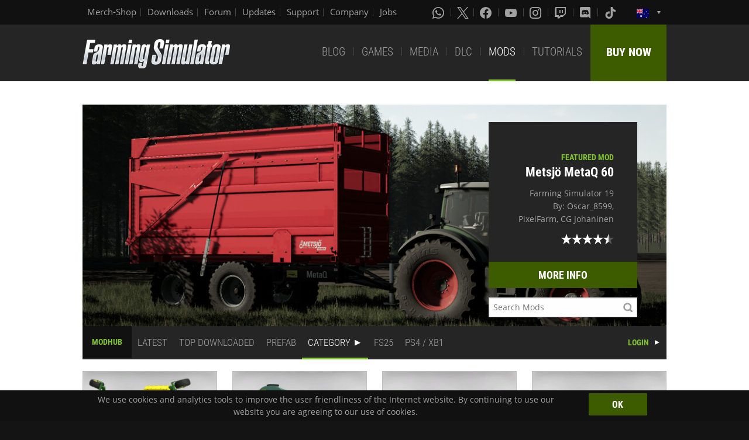

--- FILE ---
content_type: text/html; charset=UTF-8
request_url: https://www.farming-simulator.com/mods.php?lang=en&country=au&campaignIndex=1&title=fs2019&filter=fertilizerSpreaders&page=3
body_size: 8314
content:
<!DOCTYPE html>
<html class="no-js" lang="en">
<head>
    <meta charset="utf-8">
    <meta name="viewport" content="width=device-width">
    <meta name="description" content="Welcome to the official website of Farming Simulator, the #1 farming simulation game by GIANTS Software.">
    <meta name="keywords" content="farming simulator, landwirtschafts simulator, farming, landwirtschafts, landwirtschaft, game, app, pc, mac, ps4, xbox one, nintendo switch, vita, nintendo 3ds, iPhone, iPad, android, kindle, agriculture, windows phone, multiplayer, mods, giants software">
        <meta property="og:title" content="ModHub | Farming Simulator">
    <meta property="og:type" content="website">
    <meta property="og:image" content="/img/content/facebookOG/og_base.jpg">
    <meta property="og:url" content="https://www.farming-simulator.com/mods.php?lang=en&country=au&campaignIndex=1&title=fs2019&filter=fertilizerSpreaders&page=3">
    <meta property="og:description" content="ModHub | Farming Simulator">
    <meta property="og:site_name" content="Farming Simulator">

            <meta name="apple-itunes-app" content="app-id=6444400410>" />
        <link rel="shortcut icon" href="/img/page/favicon.ico" type="image/x-icon">
    <link rel="apple-touch-icon" href="/img/page/apple-touch/apple-touch-icon.png">
    <link rel="apple-touch-icon" sizes="57x57" href="/img/page/apple-touch/apple-touch-icon-57x57.png">
    <link rel="apple-touch-icon" sizes="72x72" href="/img/page/apple-touch/apple-touch-icon-72x72.png">
    <link rel="apple-touch-icon" sizes="76x76" href="/img/page/apple-touch/apple-touch-icon-76x76.png">
    <link rel="apple-touch-icon" sizes="114x114" href="/img/page/apple-touch/apple-touch-icon-114x114.png">
    <link rel="apple-touch-icon" sizes="120x120" href="/img/page/apple-touch/apple-touch-icon-120x120.png">
    <link rel="apple-touch-icon" sizes="144x144" href="/img/page/apple-touch/apple-touch-icon-144x144.png">
    <link rel="apple-touch-icon" sizes="152x152" href="/img/page/apple-touch/apple-touch-icon-152x152.png">
    <title>ModHub | Farming Simulator</title>

    <link rel="stylesheet" href="/css/coreui-icons-brand.min.css?v=1905206285" async="true">
    <link rel="stylesheet" href="/css/icofont.min.css?v=3809342778" async="true">
    <link rel="stylesheet" href="/css/main.css?v=1528755419" async="true">

    
                <link rel="stylesheet" type="text/css" href="/css/menu.css?v=3704664866" media="screen"/>
    </head>
<body>
<div class="white-bg clearfix">
    <!--Start header-->
    <!-- header.Header start -->
    <header class="main-header" role="banner" data-module="sticky">
        <div class="header-bar clearfix">
            <div class="row column">

                <div class="top-bar-left">
                    <ul class="menu float-left">
                        <li>
                            <a href="https://www.amazon.de/stores/FarmingSimulator/page/9A9F1907-13EB-45C3-B236-F7049E3D1D8C?ref_=ast_bln?ingress=0&visitId=3d684a99-483f-4a42-a18e-5d476450e18f&language=en_GB" target="_blank">
                                Merch-Shop                            </a>
                        </li>
                        <li>
                            <a href="https://eshop.giants-software.com/downloads.php" target="_blank">Downloads</a>
                        </li>
                        <li>
                            <a href="https://forum.giants-software.com/viewforum.php?f=478" target="_newFSForum">Forum</a>
                        </li>
                        <li>
                            <a href="/updates.php">Updates</a>
                        </li>
                        <li>
                            <a href="/support.php">Support</a>
                        </li>
                        <li>
                            <a href="https://www.giants-software.com/" target="_blank">Company</a>
                        </li>
                        <li>
                            <a href="https://www.giants-software.com/jobs.php" target="_blank">Jobs</a>
                        </li>
                    </ul>
                </div>
                <div class="top-bar-right">
                    <ul class="menu float-left">
                        <li>
                            <a target="_newWhatsapp" href="https://whatsapp.com/channel/0029Va7XvT0CHDyd5Spgqm0Q" aria-label="Whatsapp">
                                <i class="icon cib-whatsapp" aria-hidden="true"></i>
                            </a>
                        </li>
                        <li>
                            <a target="_newTwitter" href="https://twitter.com/farmingsim" aria-label="X (formerly Twitter)">
                                <svg class="icon cib-twitter-x" width="20" height="20" viewBox="0 0 1200 1227" xmlns="http://www.w3.org/2000/svg">
                                    <path d="M714.163 519.284L1160.89 0H1055.03L667.137 450.887L357.328 0H0L468.492 681.821L0 1226.37H105.866L515.491 750.218L842.672 1226.37H1200L714.137 519.284H714.163ZM569.165 687.828L521.697 619.934L144.011 79.6944H306.615L611.412 515.685L658.88 583.579L1055.08 1150.3H892.476L569.165 687.854V687.828Z"/>
                                </svg>
                            </a>
                        </li>
                        <li>
                            <a target="_newFacebook" href="https://www.facebook.com/giants.farming.simulator" aria-label="Facebook">
                                <i class="icon cib-facebook" aria-hidden="true"></i>
                            </a>
                        </li>
                        <li>
                            <a target="_newYoutube" href="https://www.youtube.com/giantssoftware" aria-label="Youtube">
                                <i class="icon cib-youtube" aria-hidden="true"></i>
                            </a>
                        </li>
                        <li>
                            <a target="_newInstagram" href="https://www.instagram.com/farmingsimulator/" aria-label="Instagram">
                                <i class="icon cib-instagram" aria-hidden="true"></i>
                            </a>
                        </li>
                        <li>
                            <a target="_newTwitch" href="https://www.twitch.tv/giantssoftware" aria-label="Twitch">
                                <i class="icon cib-twitch" aria-hidden="true"></i>
                            </a>
                        </li>
                        <li>
                            <a target="_newDiscord" href="https://discord.gg/giantssoftware" aria-label="Discord">
                                <i class="icon cib-discord" aria-hidden="true"></i>
                            </a>
                        </li>
                        <li>
                            <a target="_newTiktok" href="https://www.tiktok.com/@farmingsimulator" aria-label="Tiktok">
                                <i class="icon cib-tiktok" aria-hidden="true"></i>
                            </a>
                        </li>
                    </ul>
                                        <ul class="dropdown menu float-right">
                        <li class="is-dropdown-submenu-parent is-down-arrow menu-flags">
                            <a href="#">
                                <img src="/img/page/country_flags/au.png" alt="lang"></a>
                            <ul class="menu submenu is-dropdown-submenu first-sub vertical">
                                                            <li>
                                    <a href="?lang=en&amp;country=ar&amp;campaignIndex=1&amp;filter=fertilizerSpreaders&amp;page=3">
                                    <!--a href="?lang=en&country=ar&campaignIndex=1&title=fs2019&filter=fertilizerSpreaders&page=3&amp;campaignIndex=1&amp;filter=fertilizerSpreaders&amp;page=3"-->
                                        <img style="border:1px solid #000;" src="/img/page/country_flags/ar.png" alt=""><span class="country">Argentina</span> <span>(en)</span>
                                    </a>
                                </li>
                                                            <li>
                                    <a href="?lang=en&amp;country=au&amp;campaignIndex=1&amp;filter=fertilizerSpreaders&amp;page=3">
                                    <!--a href="?lang=en&country=au&campaignIndex=1&title=fs2019&filter=fertilizerSpreaders&page=3&amp;campaignIndex=1&amp;filter=fertilizerSpreaders&amp;page=3"-->
                                        <img style="border:1px solid #000;" src="/img/page/country_flags/au.png" alt=""><span class="country">Australia</span> <span>(en)</span>
                                    </a>
                                </li>
                                                            <li>
                                    <a href="?lang=de&amp;country=be&amp;campaignIndex=1&amp;filter=fertilizerSpreaders&amp;page=3">
                                    <!--a href="?lang=de&country=be&campaignIndex=1&title=fs2019&filter=fertilizerSpreaders&page=3&amp;campaignIndex=1&amp;filter=fertilizerSpreaders&amp;page=3"-->
                                        <img style="border:1px solid #000;" src="/img/page/country_flags/be.png" alt=""><span class="country">Belgien</span> <span>(de)</span>
                                    </a>
                                </li>
                                                            <li>
                                    <a href="?lang=fr&amp;country=be&amp;campaignIndex=1&amp;filter=fertilizerSpreaders&amp;page=3">
                                    <!--a href="?lang=fr&country=be&campaignIndex=1&title=fs2019&filter=fertilizerSpreaders&page=3&amp;campaignIndex=1&amp;filter=fertilizerSpreaders&amp;page=3"-->
                                        <img style="border:1px solid #000;" src="/img/page/country_flags/be.png" alt=""><span class="country">Belgique</span> <span>(fr)</span>
                                    </a>
                                </li>
                                                            <li>
                                    <a href="?lang=en&amp;country=be&amp;campaignIndex=1&amp;filter=fertilizerSpreaders&amp;page=3">
                                    <!--a href="?lang=en&country=be&campaignIndex=1&title=fs2019&filter=fertilizerSpreaders&page=3&amp;campaignIndex=1&amp;filter=fertilizerSpreaders&amp;page=3"-->
                                        <img style="border:1px solid #000;" src="/img/page/country_flags/be.png" alt=""><span class="country">België</span> <span>(en)</span>
                                    </a>
                                </li>
                                                            <li>
                                    <a href="?lang=en&amp;country=br&amp;campaignIndex=1&amp;filter=fertilizerSpreaders&amp;page=3">
                                    <!--a href="?lang=en&country=br&campaignIndex=1&title=fs2019&filter=fertilizerSpreaders&page=3&amp;campaignIndex=1&amp;filter=fertilizerSpreaders&amp;page=3"-->
                                        <img style="border:1px solid #000;" src="/img/page/country_flags/br.png" alt=""><span class="country">Brasil</span> <span>(en)</span>
                                    </a>
                                </li>
                                                            <li>
                                    <a href="?lang=en&amp;country=ca&amp;campaignIndex=1&amp;filter=fertilizerSpreaders&amp;page=3">
                                    <!--a href="?lang=en&country=ca&campaignIndex=1&title=fs2019&filter=fertilizerSpreaders&page=3&amp;campaignIndex=1&amp;filter=fertilizerSpreaders&amp;page=3"-->
                                        <img style="border:1px solid #000;" src="/img/page/country_flags/ca.png" alt=""><span class="country">Canada</span> <span>(en)</span>
                                    </a>
                                </li>
                                                            <li>
                                    <a href="?lang=fr&amp;country=ca&amp;campaignIndex=1&amp;filter=fertilizerSpreaders&amp;page=3">
                                    <!--a href="?lang=fr&country=ca&campaignIndex=1&title=fs2019&filter=fertilizerSpreaders&page=3&amp;campaignIndex=1&amp;filter=fertilizerSpreaders&amp;page=3"-->
                                        <img style="border:1px solid #000;" src="/img/page/country_flags/ca.png" alt=""><span class="country">Canada</span> <span>(fr)</span>
                                    </a>
                                </li>
                                                            <li>
                                    <a href="?lang=en&amp;country=cz&amp;campaignIndex=1&amp;filter=fertilizerSpreaders&amp;page=3">
                                    <!--a href="?lang=en&country=cz&campaignIndex=1&title=fs2019&filter=fertilizerSpreaders&page=3&amp;campaignIndex=1&amp;filter=fertilizerSpreaders&amp;page=3"-->
                                        <img style="border:1px solid #000;" src="/img/page/country_flags/cz.png" alt=""><span class="country">Česko</span> <span>(en)</span>
                                    </a>
                                </li>
                                                            <li>
                                    <a href="?lang=en&amp;country=cl&amp;campaignIndex=1&amp;filter=fertilizerSpreaders&amp;page=3">
                                    <!--a href="?lang=en&country=cl&campaignIndex=1&title=fs2019&filter=fertilizerSpreaders&page=3&amp;campaignIndex=1&amp;filter=fertilizerSpreaders&amp;page=3"-->
                                        <img style="border:1px solid #000;" src="/img/page/country_flags/cl.png" alt=""><span class="country">Chile</span> <span>(en)</span>
                                    </a>
                                </li>
                                                            <li>
                                    <a href="?lang=en&amp;country=dk&amp;campaignIndex=1&amp;filter=fertilizerSpreaders&amp;page=3">
                                    <!--a href="?lang=en&country=dk&campaignIndex=1&title=fs2019&filter=fertilizerSpreaders&page=3&amp;campaignIndex=1&amp;filter=fertilizerSpreaders&amp;page=3"-->
                                        <img style="border:1px solid #000;" src="/img/page/country_flags/dk.png" alt=""><span class="country">Danmark</span> <span>(en)</span>
                                    </a>
                                </li>
                                                            <li>
                                    <a href="?lang=de&amp;country=de&amp;campaignIndex=1&amp;filter=fertilizerSpreaders&amp;page=3">
                                    <!--a href="?lang=de&country=de&campaignIndex=1&title=fs2019&filter=fertilizerSpreaders&page=3&amp;campaignIndex=1&amp;filter=fertilizerSpreaders&amp;page=3"-->
                                        <img style="border:1px solid #000;" src="/img/page/country_flags/de.png" alt=""><span class="country">Deutschland</span> <span>(de)</span>
                                    </a>
                                </li>
                                                            <li>
                                    <a href="?lang=en&amp;country=es&amp;campaignIndex=1&amp;filter=fertilizerSpreaders&amp;page=3">
                                    <!--a href="?lang=en&country=es&campaignIndex=1&title=fs2019&filter=fertilizerSpreaders&page=3&amp;campaignIndex=1&amp;filter=fertilizerSpreaders&amp;page=3"-->
                                        <img style="border:1px solid #000;" src="/img/page/country_flags/es.png" alt=""><span class="country">España</span> <span>(en)</span>
                                    </a>
                                </li>
                                                            <li>
                                    <a href="?lang=fr&amp;country=fr&amp;campaignIndex=1&amp;filter=fertilizerSpreaders&amp;page=3">
                                    <!--a href="?lang=fr&country=fr&campaignIndex=1&title=fs2019&filter=fertilizerSpreaders&page=3&amp;campaignIndex=1&amp;filter=fertilizerSpreaders&amp;page=3"-->
                                        <img style="border:1px solid #000;" src="/img/page/country_flags/fr.png" alt=""><span class="country">France</span> <span>(fr)</span>
                                    </a>
                                </li>
                                                            <li>
                                    <a href="?lang=en&amp;country=hr&amp;campaignIndex=1&amp;filter=fertilizerSpreaders&amp;page=3">
                                    <!--a href="?lang=en&country=hr&campaignIndex=1&title=fs2019&filter=fertilizerSpreaders&page=3&amp;campaignIndex=1&amp;filter=fertilizerSpreaders&amp;page=3"-->
                                        <img style="border:1px solid #000;" src="/img/page/country_flags/hr.png" alt=""><span class="country">Hrvatska</span> <span>(en)</span>
                                    </a>
                                </li>
                                                            <li>
                                    <a href="?lang=en&amp;country=ie&amp;campaignIndex=1&amp;filter=fertilizerSpreaders&amp;page=3">
                                    <!--a href="?lang=en&country=ie&campaignIndex=1&title=fs2019&filter=fertilizerSpreaders&page=3&amp;campaignIndex=1&amp;filter=fertilizerSpreaders&amp;page=3"-->
                                        <img style="border:1px solid #000;" src="/img/page/country_flags/ie.png" alt=""><span class="country">Ireland</span> <span>(en)</span>
                                    </a>
                                </li>
                                                            <li>
                                    <a href="?lang=en&amp;country=it&amp;campaignIndex=1&amp;filter=fertilizerSpreaders&amp;page=3">
                                    <!--a href="?lang=en&country=it&campaignIndex=1&title=fs2019&filter=fertilizerSpreaders&page=3&amp;campaignIndex=1&amp;filter=fertilizerSpreaders&amp;page=3"-->
                                        <img style="border:1px solid #000;" src="/img/page/country_flags/it.png" alt=""><span class="country">Italia</span> <span>(en)</span>
                                    </a>
                                </li>
                                                            <li>
                                    <a href="?lang=en&amp;country=hu&amp;campaignIndex=1&amp;filter=fertilizerSpreaders&amp;page=3">
                                    <!--a href="?lang=en&country=hu&campaignIndex=1&title=fs2019&filter=fertilizerSpreaders&page=3&amp;campaignIndex=1&amp;filter=fertilizerSpreaders&amp;page=3"-->
                                        <img style="border:1px solid #000;" src="/img/page/country_flags/hu.png" alt=""><span class="country">Magyarország</span> <span>(en)</span>
                                    </a>
                                </li>
                                                            <li>
                                    <a href="?lang=en&amp;country=nl&amp;campaignIndex=1&amp;filter=fertilizerSpreaders&amp;page=3">
                                    <!--a href="?lang=en&country=nl&campaignIndex=1&title=fs2019&filter=fertilizerSpreaders&page=3&amp;campaignIndex=1&amp;filter=fertilizerSpreaders&amp;page=3"-->
                                        <img style="border:1px solid #000;" src="/img/page/country_flags/nl.png" alt=""><span class="country">Nederland</span> <span>(en)</span>
                                    </a>
                                </li>
                                                            <li>
                                    <a href="?lang=en&amp;country=no&amp;campaignIndex=1&amp;filter=fertilizerSpreaders&amp;page=3">
                                    <!--a href="?lang=en&country=no&campaignIndex=1&title=fs2019&filter=fertilizerSpreaders&page=3&amp;campaignIndex=1&amp;filter=fertilizerSpreaders&amp;page=3"-->
                                        <img style="border:1px solid #000;" src="/img/page/country_flags/no.png" alt=""><span class="country">Norge</span> <span>(en)</span>
                                    </a>
                                </li>
                                                            <li>
                                    <a href="?lang=de&amp;country=at&amp;campaignIndex=1&amp;filter=fertilizerSpreaders&amp;page=3">
                                    <!--a href="?lang=de&country=at&campaignIndex=1&title=fs2019&filter=fertilizerSpreaders&page=3&amp;campaignIndex=1&amp;filter=fertilizerSpreaders&amp;page=3"-->
                                        <img style="border:1px solid #000;" src="/img/page/country_flags/at.png" alt=""><span class="country">Österreich</span> <span>(de)</span>
                                    </a>
                                </li>
                                                            <li>
                                    <a href="?lang=pl&amp;country=pl&amp;campaignIndex=1&amp;filter=fertilizerSpreaders&amp;page=3">
                                    <!--a href="?lang=pl&country=pl&campaignIndex=1&title=fs2019&filter=fertilizerSpreaders&page=3&amp;campaignIndex=1&amp;filter=fertilizerSpreaders&amp;page=3"-->
                                        <img style="border:1px solid #000;" src="/img/page/country_flags/pl.png" alt=""><span class="country">Polska</span> <span>(pl)</span>
                                    </a>
                                </li>
                                                            <li>
                                    <a href="?lang=en&amp;country=pt&amp;campaignIndex=1&amp;filter=fertilizerSpreaders&amp;page=3">
                                    <!--a href="?lang=en&country=pt&campaignIndex=1&title=fs2019&filter=fertilizerSpreaders&page=3&amp;campaignIndex=1&amp;filter=fertilizerSpreaders&amp;page=3"-->
                                        <img style="border:1px solid #000;" src="/img/page/country_flags/pt.png" alt=""><span class="country">Portugal</span> <span>(en)</span>
                                    </a>
                                </li>
                                                            <li>
                                    <a href="?lang=en&amp;country=ro&amp;campaignIndex=1&amp;filter=fertilizerSpreaders&amp;page=3">
                                    <!--a href="?lang=en&country=ro&campaignIndex=1&title=fs2019&filter=fertilizerSpreaders&page=3&amp;campaignIndex=1&amp;filter=fertilizerSpreaders&amp;page=3"-->
                                        <img style="border:1px solid #000;" src="/img/page/country_flags/ro.png" alt=""><span class="country">România</span> <span>(en)</span>
                                    </a>
                                </li>
                                                            <li>
                                    <a href="?lang=de&amp;country=ch&amp;campaignIndex=1&amp;filter=fertilizerSpreaders&amp;page=3">
                                    <!--a href="?lang=de&country=ch&campaignIndex=1&title=fs2019&filter=fertilizerSpreaders&page=3&amp;campaignIndex=1&amp;filter=fertilizerSpreaders&amp;page=3"-->
                                        <img style="border:1px solid #000;" src="/img/page/country_flags/ch.png" alt=""><span class="country">Schweiz</span> <span>(de)</span>
                                    </a>
                                </li>
                                                            <li>
                                    <a href="?lang=en&amp;country=si&amp;campaignIndex=1&amp;filter=fertilizerSpreaders&amp;page=3">
                                    <!--a href="?lang=en&country=si&campaignIndex=1&title=fs2019&filter=fertilizerSpreaders&page=3&amp;campaignIndex=1&amp;filter=fertilizerSpreaders&amp;page=3"-->
                                        <img style="border:1px solid #000;" src="/img/page/country_flags/si.png" alt=""><span class="country">Slovenija</span> <span>(en)</span>
                                    </a>
                                </li>
                                                            <li>
                                    <a href="?lang=en&amp;country=sk&amp;campaignIndex=1&amp;filter=fertilizerSpreaders&amp;page=3">
                                    <!--a href="?lang=en&country=sk&campaignIndex=1&title=fs2019&filter=fertilizerSpreaders&page=3&amp;campaignIndex=1&amp;filter=fertilizerSpreaders&amp;page=3"-->
                                        <img style="border:1px solid #000;" src="/img/page/country_flags/sk.png" alt=""><span class="country">Slovensko</span> <span>(en)</span>
                                    </a>
                                </li>
                                                            <li>
                                    <a href="?lang=en&amp;country=za&amp;campaignIndex=1&amp;filter=fertilizerSpreaders&amp;page=3">
                                    <!--a href="?lang=en&country=za&campaignIndex=1&title=fs2019&filter=fertilizerSpreaders&page=3&amp;campaignIndex=1&amp;filter=fertilizerSpreaders&amp;page=3"-->
                                        <img style="border:1px solid #000;" src="/img/page/country_flags/za.png" alt=""><span class="country">South Africa</span> <span>(en)</span>
                                    </a>
                                </li>
                                                            <li>
                                    <a href="?lang=en&amp;country=rs&amp;campaignIndex=1&amp;filter=fertilizerSpreaders&amp;page=3">
                                    <!--a href="?lang=en&country=rs&campaignIndex=1&title=fs2019&filter=fertilizerSpreaders&page=3&amp;campaignIndex=1&amp;filter=fertilizerSpreaders&amp;page=3"-->
                                        <img style="border:1px solid #000;" src="/img/page/country_flags/rs.png" alt=""><span class="country">Srbija</span> <span>(en)</span>
                                    </a>
                                </li>
                                                            <li>
                                    <a href="?lang=fr&amp;country=ch&amp;campaignIndex=1&amp;filter=fertilizerSpreaders&amp;page=3">
                                    <!--a href="?lang=fr&country=ch&campaignIndex=1&title=fs2019&filter=fertilizerSpreaders&page=3&amp;campaignIndex=1&amp;filter=fertilizerSpreaders&amp;page=3"-->
                                        <img style="border:1px solid #000;" src="/img/page/country_flags/ch.png" alt=""><span class="country">Suisse</span> <span>(fr)</span>
                                    </a>
                                </li>
                                                            <li>
                                    <a href="?lang=en&amp;country=fi&amp;campaignIndex=1&amp;filter=fertilizerSpreaders&amp;page=3">
                                    <!--a href="?lang=en&country=fi&campaignIndex=1&title=fs2019&filter=fertilizerSpreaders&page=3&amp;campaignIndex=1&amp;filter=fertilizerSpreaders&amp;page=3"-->
                                        <img style="border:1px solid #000;" src="/img/page/country_flags/fi.png" alt=""><span class="country">Suomi</span> <span>(en)</span>
                                    </a>
                                </li>
                                                            <li>
                                    <a href="?lang=en&amp;country=se&amp;campaignIndex=1&amp;filter=fertilizerSpreaders&amp;page=3">
                                    <!--a href="?lang=en&country=se&campaignIndex=1&title=fs2019&filter=fertilizerSpreaders&page=3&amp;campaignIndex=1&amp;filter=fertilizerSpreaders&amp;page=3"-->
                                        <img style="border:1px solid #000;" src="/img/page/country_flags/se.png" alt=""><span class="country">Sverige</span> <span>(en)</span>
                                    </a>
                                </li>
                                                            <li>
                                    <a href="?lang=en&amp;country=ch&amp;campaignIndex=1&amp;filter=fertilizerSpreaders&amp;page=3">
                                    <!--a href="?lang=en&country=ch&campaignIndex=1&title=fs2019&filter=fertilizerSpreaders&page=3&amp;campaignIndex=1&amp;filter=fertilizerSpreaders&amp;page=3"-->
                                        <img style="border:1px solid #000;" src="/img/page/country_flags/ch.png" alt=""><span class="country">Svizzera</span> <span>(en)</span>
                                    </a>
                                </li>
                                                            <li>
                                    <a href="?lang=en&amp;country=gb&amp;campaignIndex=1&amp;filter=fertilizerSpreaders&amp;page=3">
                                    <!--a href="?lang=en&country=gb&campaignIndex=1&title=fs2019&filter=fertilizerSpreaders&page=3&amp;campaignIndex=1&amp;filter=fertilizerSpreaders&amp;page=3"-->
                                        <img style="border:1px solid #000;" src="/img/page/country_flags/gb.png" alt=""><span class="country">United Kingdom</span> <span>(en)</span>
                                    </a>
                                </li>
                                                            <li>
                                    <a href="?lang=en&amp;country=us&amp;campaignIndex=1&amp;filter=fertilizerSpreaders&amp;page=3">
                                    <!--a href="?lang=en&country=us&campaignIndex=1&title=fs2019&filter=fertilizerSpreaders&page=3&amp;campaignIndex=1&amp;filter=fertilizerSpreaders&amp;page=3"-->
                                        <img style="border:1px solid #000;" src="/img/page/country_flags/us.png" alt=""><span class="country">United States</span> <span>(en)</span>
                                    </a>
                                </li>
                                                            <li>
                                    <a href="?lang=en&amp;country=ru&amp;campaignIndex=1&amp;filter=fertilizerSpreaders&amp;page=3">
                                    <!--a href="?lang=en&country=ru&campaignIndex=1&title=fs2019&filter=fertilizerSpreaders&page=3&amp;campaignIndex=1&amp;filter=fertilizerSpreaders&amp;page=3"-->
                                        <img style="border:1px solid #000;" src="/img/page/country_flags/ru.png" alt=""><span class="country">Россия</span> <span>(en)</span>
                                    </a>
                                </li>
                                                            <li>
                                    <a href="?lang=en&amp;country=ua&amp;campaignIndex=1&amp;filter=fertilizerSpreaders&amp;page=3">
                                    <!--a href="?lang=en&country=ua&campaignIndex=1&title=fs2019&filter=fertilizerSpreaders&page=3&amp;campaignIndex=1&amp;filter=fertilizerSpreaders&amp;page=3"-->
                                        <img style="border:1px solid #000;" src="/img/page/country_flags/ua.png" alt=""><span class="country">Україна</span> <span>(en)</span>
                                    </a>
                                </li>
                                                            <li>
                                    <a href="?lang=en&amp;country=jp&amp;campaignIndex=1&amp;filter=fertilizerSpreaders&amp;page=3">
                                    <!--a href="?lang=en&country=jp&campaignIndex=1&title=fs2019&filter=fertilizerSpreaders&page=3&amp;campaignIndex=1&amp;filter=fertilizerSpreaders&amp;page=3"-->
                                        <img style="border:1px solid #000;" src="/img/page/country_flags/jp.png" alt=""><span class="country">日本</span> <span>(en)</span>
                                    </a>
                                </li>
                                                        </ul>
                        </li>
                    </ul>
                </div>
            </div>
        </div>
        <div class="top-bar">
            <div class="row column">
                <div class="top-bar-left">
                    <a href="/index.php" class="logo float-left">
                        <img src="/img/page/logo-main_en.png" alt="Farming Simulator Logo"></a>
                </div>
                <div class="top-bar-right">
                    <ul class="menu float-left">
                        <li>
                            <a  href="/news.php">BLOG</a>
                        </li>
                        <li>
                            <a  href="/about.php">GAMES</a>
                        </li>
                        <li>
                            <a   href="/media.php">MEDIA</a>
                        </li>
                        <li>
                            <a   href="/dlc.php">DLC</a>
                        </li>
                        <li>
                            <a class="active" href="/mods.php">MODS</a>
                        </li>
                        <li>
                            <a  href="/newsArticle.php?news_id=280">TUTORIALS</a>
                        </li>
                    </ul>
                    <a href="/buy-now.php" class="button button--buy-now float-right">BUY NOW</a>
                </div>
            </div>
        </div>
    </header>
    <!-- /Header -->
    <!--End header-->
<div class="box-space">
    <div class="row column">
        
        <div class="dlc-featured dlc-featured--mods clearfix" style="background-image: url('https://cdn31.giants-software.com/modHub/storage/00189350/screenshot0.jpg');">
            <div class="dlc-featured__info text-right">
                <div class="preheader">FEATURED MOD</div>
                <h3 class="color-white">Metsjö MetaQ 60</h3>
                <p>Farming Simulator 19<br>
                    <span>By: Oscar_8599, PixelFarm, CG Johaninen</span></p>
                <div class="mods-main-rating clearfix">
<span class="icon-star"></span>
<span class="icon-star"></span>
<span class="icon-star"></span>
<span class="icon-star"></span>
<span class="icon-star half"></span>
</div>
        
                <a href="mod.php?mod_id=189350&title=fs2019" class="button button-buy button-middle button-no-margin expanded">MORE INFO</a>
                <div class="mod-search-box">
                    <form method="GET" action="/mods.php?lang=en&country=au&campaignIndex=1&title=fs2019&filter=fertilizerSpreaders&page=3">
                        <input type="hidden" name="title" value="fs2019">
                        <input type="text" name="searchMod" value="" placeholder="Search Mods" class="mod-search-input">
                    </form>
                </div>
            </div>
        </div><div class="nav">
    <nav>
        <ul class="menu2 menu-bar">
            <li>
                <h3 class="nav-title"><a href="mods.php">MODHUB</a></h3>
            </li>
            <li class="">
                <a class="menu-link" href="mods.php?title=fs2019&amp;filter=latest&amp;page=0">LATEST</a>
            </li>
            <li class="">
                <a class="menu-link" href="mods.php?title=fs2019&amp;filter=mostDownloaded&amp;page=0">TOP DOWNLOADED</a>
            </li>
            <li class="">
                <a class="menu-link" href="mods.php?title=fs2019&amp;filter=prefab&amp;page=0">PREFAB</a>
            </li>

            <li class="is-active">
                <a class="menu-link menu-submenu" href="javascript:void(0);">CATEGORY</a>
                <ul class="menu-dropdown large">
                                                    <li class="">
                                    <a class="menu-link" href="mods.php?title=fs2019&amp;filter=object&amp;page=0">Object</a>
                                </li>
                                                                <li class="">
                                    <a class="menu-link" href="mods.php?title=fs2019&amp;filter=map&amp;page=0">Map</a>
                                </li>
                                                                <li class="">
                                    <a class="menu-link" href="mods.php?title=fs2019&amp;filter=package&amp;page=0">Package</a>
                                </li>
                                                                <li class="">
                                    <a class="menu-link" href="mods.php?title=fs2019&amp;filter=tractorsS&amp;page=0">Small Tractors</a>
                                </li>
                                                                <li class="">
                                    <a class="menu-link" href="mods.php?title=fs2019&amp;filter=tractorsM&amp;page=0">Medium Tractors</a>
                                </li>
                                                                <li class="">
                                    <a class="menu-link" href="mods.php?title=fs2019&amp;filter=tractorsL&amp;page=0">Large Tractors</a>
                                </li>
                                                                <li class="">
                                    <a class="menu-link" href="mods.php?title=fs2019&amp;filter=trucks&amp;page=0">Trucks</a>
                                </li>
                                                                <li class="">
                                    <a class="menu-link" href="mods.php?title=fs2019&amp;filter=harvesters&amp;page=0">Harvesters</a>
                                </li>
                                                                <li class="">
                                    <a class="menu-link" href="mods.php?title=fs2019&amp;filter=forageHarvesters&amp;page=0">Forage Harvesters</a>
                                </li>
                                                                <li class="">
                                    <a class="menu-link" href="mods.php?title=fs2019&amp;filter=potatoHarvesting&amp;page=0">Potato Technology</a>
                                </li>
                                                                <li class="">
                                    <a class="menu-link" href="mods.php?title=fs2019&amp;filter=beetHarvesting&amp;page=0">Beet Technology</a>
                                </li>
                                                                <li class="">
                                    <a class="menu-link" href="mods.php?title=fs2019&amp;filter=sugarcaneHarvesting&amp;page=0">Sugarcane Technology</a>
                                </li>
                                                                <li class="">
                                    <a class="menu-link" href="mods.php?title=fs2019&amp;filter=cottonHarvesting&amp;page=0">Cotton Technology</a>
                                </li>
                                                                <li class="">
                                    <a class="menu-link" href="mods.php?title=fs2019&amp;filter=wood&amp;page=0">Forestry Equipment</a>
                                </li>
                                                                <li class="">
                                    <a class="menu-link" href="mods.php?title=fs2019&amp;filter=frontLoader&amp;page=0">Front Loaders</a>
                                </li>
                                                                <li class="">
                                    <a class="menu-link" href="mods.php?title=fs2019&amp;filter=wheelLoader&amp;page=0">Wheel Loaders</a>
                                </li>
                                                                <li class="">
                                    <a class="menu-link" href="mods.php?title=fs2019&amp;filter=teleLoader&amp;page=0">Telehandlers</a>
                                </li>
                                                                <li class="">
                                    <a class="menu-link" href="mods.php?title=fs2019&amp;filter=skidSteer&amp;page=0">Skid Steer Loaders</a>
                                </li>
                                                                <li class="">
                                    <a class="menu-link" href="mods.php?title=fs2019&amp;filter=cars&amp;page=0">Cars</a>
                                </li>
                                                                <li class="">
                                    <a class="menu-link" href="mods.php?title=fs2019&amp;filter=trailers&amp;page=0">Trailers</a>
                                </li>
                                                                <li class="">
                                    <a class="menu-link" href="mods.php?title=fs2019&amp;filter=augerWagons&amp;page=0">Auger Wagons</a>
                                </li>
                                                                <li class="">
                                    <a class="menu-link" href="mods.php?title=fs2019&amp;filter=plows&amp;page=0">Plows</a>
                                </li>
                                                                <li class="">
                                    <a class="menu-link" href="mods.php?title=fs2019&amp;filter=cultivators&amp;page=0">Cultivators</a>
                                </li>
                                                                <li class="">
                                    <a class="menu-link" href="mods.php?title=fs2019&amp;filter=discHarrows&amp;page=0">Disc Harrows</a>
                                </li>
                                                                <li class="">
                                    <a class="menu-link" href="mods.php?title=fs2019&amp;filter=powerHarrows&amp;page=0">Power Harrows</a>
                                </li>
                                                                <li class="">
                                    <a class="menu-link" href="mods.php?title=fs2019&amp;filter=subsoilers&amp;page=0">Subsoilers</a>
                                </li>
                                                                <li class="">
                                    <a class="menu-link" href="mods.php?title=fs2019&amp;filter=seeders&amp;page=0">Seeders</a>
                                </li>
                                                                <li class="">
                                    <a class="menu-link" href="mods.php?title=fs2019&amp;filter=planters&amp;page=0">Planters</a>
                                </li>
                                                                <li class="">
                                    <a class="menu-link" href="mods.php?title=fs2019&amp;filter=sprayer&amp;page=0">Crop Protection</a>
                                </li>
                                                                <li class="is-active">
                                    <a class="menu-link" href="mods.php?title=fs2019&amp;filter=fertilizerSpreaders&amp;page=0">Fertilizer Technology</a>
                                </li>
                                                                <li class="">
                                    <a class="menu-link" href="mods.php?title=fs2019&amp;filter=manureSpreaders&amp;page=0">Manure Spreaders</a>
                                </li>
                                                                <li class="">
                                    <a class="menu-link" href="mods.php?title=fs2019&amp;filter=slurryTanks&amp;page=0">Slurry Tanks</a>
                                </li>
                                                                <li class="">
                                    <a class="menu-link" href="mods.php?title=fs2019&amp;filter=weeders&amp;page=0">Weeders</a>
                                </li>
                                                                <li class="">
                                    <a class="menu-link" href="mods.php?title=fs2019&amp;filter=mowers&amp;page=0">Mowers</a>
                                </li>
                                                                <li class="">
                                    <a class="menu-link" href="mods.php?title=fs2019&amp;filter=tedders&amp;page=0">Tedders</a>
                                </li>
                                                                <li class="">
                                    <a class="menu-link" href="mods.php?title=fs2019&amp;filter=windrowers&amp;page=0">Windrowers</a>
                                </li>
                                                                <li class="">
                                    <a class="menu-link" href="mods.php?title=fs2019&amp;filter=loaderWagons&amp;page=0">Loading Wagons</a>
                                </li>
                                                                <li class="">
                                    <a class="menu-link" href="mods.php?title=fs2019&amp;filter=baling&amp;page=0">Baling Technology</a>
                                </li>
                                                                <li class="">
                                    <a class="menu-link" href="mods.php?title=fs2019&amp;filter=chainsaws&amp;page=0">Chainsaws</a>
                                </li>
                                                                <li class="">
                                    <a class="menu-link" href="mods.php?title=fs2019&amp;filter=animals&amp;page=0">Animals</a>
                                </li>
                                                                <li class="">
                                    <a class="menu-link" href="mods.php?title=fs2019&amp;filter=animalTransport&amp;page=0">Animal Transport</a>
                                </li>
                                                                <li class="">
                                    <a class="menu-link" href="mods.php?title=fs2019&amp;filter=leveler&amp;page=0">Levelers</a>
                                </li>
                                                                <li class="">
                                    <a class="menu-link" href="mods.php?title=fs2019&amp;filter=dollys&amp;page=0">Dollys</a>
                                </li>
                                                                <li class="">
                                    <a class="menu-link" href="mods.php?title=fs2019&amp;filter=lowloaders&amp;page=0">Low Loaders</a>
                                </li>
                                                                <li class="">
                                    <a class="menu-link" href="mods.php?title=fs2019&amp;filter=cutterTrailers&amp;page=0">Header Trailers</a>
                                </li>
                                                                <li class="">
                                    <a class="menu-link" href="mods.php?title=fs2019&amp;filter=weights&amp;page=0">Weights</a>
                                </li>
                                                                <li class="">
                                    <a class="menu-link" href="mods.php?title=fs2019&amp;filter=belts&amp;page=0">Belt Systems</a>
                                </li>
                                                                <li class="">
                                    <a class="menu-link" href="mods.php?title=fs2019&amp;filter=misc&amp;page=0">Misc</a>
                                </li>
                                                                <li class="">
                                    <a class="menu-link" href="mods.php?title=fs2019&amp;filter=farm_building&amp;page=0">Farm Buildings</a>
                                </li>
                                                                <li class="">
                                    <a class="menu-link" href="mods.php?title=fs2019&amp;filter=gameplay&amp;page=0">Gameplay</a>
                                </li>
                                                </ul>
            </li>

                            <li>
                    <a class="menu-link" href="mods.php?title=fs2025&amp;page=0">FS25</a>
                </li>
            
                            <li class="">
                    <a class="menu-link" href="mods.php?title=fs2019&amp;filter=console&amp;page=0">PS4 / XB1</a>
                </li>
                                    <li class="menu-align-right">
                <span><a href="https://modhub.giants-software.com/main.php" class="mods-login">LOGIN</a></span>
            </li>
        </ul>
    </nav>
</div>    </div>

    <div class="row">
        <div class="medium-6 large-3 columns">
            <div class="mod-item">
                <div class="mod-item__img">
                    
                    <a href="mod.php?mod_id=185400&title=fs2019"><img src="https://cdn31.giants-software.com/modHub/storage/00185400/iconBig.jpg"></a>
                </div>
                <div class="mod-item__content">
                    <h4> John Deere 2510H And John Deere 2510H Tank</h4>
                    <p><span>By: LRModding/J.Amodding</span></p>
                    <div class="mods-rating clearfix">
<span class="icon-star"></span>
<span class="icon-star"></span>
<span class="icon-star"></span>
<span class="icon-star"></span>
<span class="icon-star half"></span>
</div>
        <div class="mod-item__rating-num">4.5&nbsp;(805)
</div>
                </div>
                <a href="mod.php?mod_id=185400&title=fs2019" class="button button-buy button-middle button-no-margin expanded">MORE INFO</a>
            </div>
        </div>
        <div class="medium-6 large-3 columns">
            <div class="mod-item">
                <div class="mod-item__img">
                    
                    <a href="mod.php?mod_id=186275&title=fs2019"><img src="https://cdn31.giants-software.com/modHub/storage/00186275/iconBig.jpg"></a>
                </div>
                <div class="mod-item__content">
                    <h4> Citerne Beiser</h4>
                    <p><span>By: CyrilModding88</span></p>
                    <div class="mods-rating clearfix">
<span class="icon-star"></span>
<span class="icon-star"></span>
<span class="icon-star"></span>
<span class="icon-star"></span>
<span class="icon-star half"></span>
</div>
        <div class="mod-item__rating-num">4.6&nbsp;(39)
</div>
                </div>
                <a href="mod.php?mod_id=186275&title=fs2019" class="button button-buy button-middle button-no-margin expanded">MORE INFO</a>
            </div>
        </div>
        <div class="medium-6 large-3 columns">
            <div class="mod-item">
                <div class="mod-item__img">
                    
                    <a href="mod.php?mod_id=186011&title=fs2019"><img src="https://cdn31.giants-software.com/modHub/storage/00186011/iconBig.jpg"></a>
                </div>
                <div class="mod-item__content">
                    <h4> Agricultural Drone</h4>
                    <p><span>By: Tailan, Erik, Team IWMM, Agro Mods</span></p>
                    <div class="mods-rating clearfix">
<span class="icon-star"></span>
<span class="icon-star"></span>
<span class="icon-star"></span>
<span class="icon-star"></span>
<span class="icon-star grey"></span>
</div>
        <div class="mod-item__rating-num">3.9&nbsp;(1175)
</div>
                </div>
                <a href="mod.php?mod_id=186011&title=fs2019" class="button button-buy button-middle button-no-margin expanded">MORE INFO</a>
            </div>
        </div>
        <div class="medium-6 large-3 columns">
            <div class="mod-item">
                <div class="mod-item__img">
                    
                    <a href="mod.php?mod_id=186172&title=fs2019"><img src="https://cdn31.giants-software.com/modHub/storage/00186172/iconBig.jpg"></a>
                </div>
                <div class="mod-item__content">
                    <h4> Bandeirante Virtuos 1300</h4>
                    <p><span>By: Farm Centro Sul</span></p>
                    <div class="mods-rating clearfix">
<span class="icon-star"></span>
<span class="icon-star"></span>
<span class="icon-star"></span>
<span class="icon-star"></span>
<span class="icon-star"></span>
</div>
        <div class="mod-item__rating-num">4.8&nbsp;(460)
</div>
                </div>
                <a href="mod.php?mod_id=186172&title=fs2019" class="button button-buy button-middle button-no-margin expanded">MORE INFO</a>
            </div>
        </div></div><div class="row">
        <div class="medium-6 large-3 columns">
            <div class="mod-item">
                <div class="mod-item__img">
                    
                    <a href="mod.php?mod_id=179563&title=fs2019"><img src="https://cdn31.giants-software.com/modHub/storage/00179563/iconBig.jpg"></a>
                </div>
                <div class="mod-item__content">
                    <h4> Lizard Marchesan DCA2MC 10500</h4>
                    <p><span>By: Conta Comigo Modding/JV 3d</span></p>
                    <div class="mods-rating clearfix">
<span class="icon-star"></span>
<span class="icon-star"></span>
<span class="icon-star"></span>
<span class="icon-star"></span>
<span class="icon-star half"></span>
</div>
        <div class="mod-item__rating-num">4.7&nbsp;(376)
</div>
                </div>
                <a href="mod.php?mod_id=179563&title=fs2019" class="button button-buy button-middle button-no-margin expanded">MORE INFO</a>
            </div>
        </div>
        <div class="medium-6 large-3 columns">
            <div class="mod-item">
                <div class="mod-item__img">
                    
                    <a href="mod.php?mod_id=185137&title=fs2019"><img src="https://cdn31.giants-software.com/modHub/storage/00185137/iconBig.jpg"></a>
                </div>
                <div class="mod-item__content">
                    <h4> Lizard Cambridge 3.2m</h4>
                    <p><span>By: Pan Bartosz</span></p>
                    <div class="mods-rating clearfix">
<span class="icon-star"></span>
<span class="icon-star"></span>
<span class="icon-star"></span>
<span class="icon-star"></span>
<span class="icon-star half"></span>
</div>
        <div class="mod-item__rating-num">4.5&nbsp;(185)
</div>
                </div>
                <a href="mod.php?mod_id=185137&title=fs2019" class="button button-buy button-middle button-no-margin expanded">MORE INFO</a>
            </div>
        </div>
        <div class="medium-6 large-3 columns">
            <div class="mod-item">
                <div class="mod-item__img">
                    
                    <a href="mod.php?mod_id=184692&title=fs2019"><img src="https://cdn31.giants-software.com/modHub/storage/00184692/iconBig.jpg"></a>
                </div>
                <div class="mod-item__content">
                    <h4> Spreader 400</h4>
                    <p><span>By: Guilherme Cuba/CM Modding</span></p>
                    <div class="mods-rating clearfix">
<span class="icon-star"></span>
<span class="icon-star"></span>
<span class="icon-star"></span>
<span class="icon-star"></span>
<span class="icon-star half"></span>
</div>
        <div class="mod-item__rating-num">4.6&nbsp;(139)
</div>
                </div>
                <a href="mod.php?mod_id=184692&title=fs2019" class="button button-buy button-middle button-no-margin expanded">MORE INFO</a>
            </div>
        </div>
        <div class="medium-6 large-3 columns">
            <div class="mod-item">
                <div class="mod-item__img">
                    
                    <a href="mod.php?mod_id=179266&title=fs2019"><img src="https://cdn31.giants-software.com/modHub/storage/00179266/iconBig.jpg"></a>
                </div>
                <div class="mod-item__content">
                    <h4> Pack BigBag</h4>
                    <p><span>By: CyrilModding88</span></p>
                    <div class="mods-rating clearfix">
<span class="icon-star"></span>
<span class="icon-star"></span>
<span class="icon-star"></span>
<span class="icon-star"></span>
<span class="icon-star half"></span>
</div>
        <div class="mod-item__rating-num">4.3&nbsp;(552)
</div>
                </div>
                <a href="mod.php?mod_id=179266&title=fs2019" class="button button-buy button-middle button-no-margin expanded">MORE INFO</a>
            </div>
        </div></div><div class="row">
        <div class="medium-6 large-3 columns">
            <div class="mod-item">
                <div class="mod-item__img">
                    
                    <a href="mod.php?mod_id=184239&title=fs2019"><img src="https://cdn31.giants-software.com/modHub/storage/00184239/iconBig.jpg"></a>
                </div>
                <div class="mod-item__content">
                    <h4> Lizard Motyl</h4>
                    <p><span>By: PicerPL, TomSky</span></p>
                    <div class="mods-rating clearfix">
<span class="icon-star"></span>
<span class="icon-star"></span>
<span class="icon-star"></span>
<span class="icon-star"></span>
<span class="icon-star half"></span>
</div>
        <div class="mod-item__rating-num">4.4&nbsp;(227)
</div>
                </div>
                <a href="mod.php?mod_id=184239&title=fs2019" class="button button-buy button-middle button-no-margin expanded">MORE INFO</a>
            </div>
        </div>
        <div class="medium-6 large-3 columns">
            <div class="mod-item">
                <div class="mod-item__img">
                    
                    <a href="mod.php?mod_id=167436&title=fs2019"><img src="https://cdn31.giants-software.com/modHub/storage/00167436/iconBig.jpg"></a>
                </div>
                <div class="mod-item__content">
                    <h4> Bandeirante Virtuos 15000</h4>
                    <p><span>By: Farm Centro Sul</span></p>
                    <div class="mods-rating clearfix">
<span class="icon-star"></span>
<span class="icon-star"></span>
<span class="icon-star"></span>
<span class="icon-star"></span>
<span class="icon-star half"></span>
</div>
        <div class="mod-item__rating-num">4.7&nbsp;(540)
</div>
                </div>
                <a href="mod.php?mod_id=167436&title=fs2019" class="button button-buy button-middle button-no-margin expanded">MORE INFO</a>
            </div>
        </div>
        <div class="medium-6 large-3 columns">
            <div class="mod-item">
                <div class="mod-item__img">
                    
                    <a href="mod.php?mod_id=182955&title=fs2019"><img src="https://cdn31.giants-software.com/modHub/storage/00182955/iconBig.jpg"></a>
                </div>
                <div class="mod-item__content">
                    <h4> Uniport 4530</h4>
                    <p><span>By: SM Farm</span></p>
                    <div class="mods-rating clearfix">
<span class="icon-star"></span>
<span class="icon-star"></span>
<span class="icon-star"></span>
<span class="icon-star"></span>
<span class="icon-star half"></span>
</div>
        <div class="mod-item__rating-num">4.7&nbsp;(684)
</div>
                </div>
                <a href="mod.php?mod_id=182955&title=fs2019" class="button button-buy button-middle button-no-margin expanded">MORE INFO</a>
            </div>
        </div>
        <div class="medium-6 large-3 columns">
            <div class="mod-item">
                <div class="mod-item__img">
                    
                    <a href="mod.php?mod_id=183489&title=fs2019"><img src="https://cdn31.giants-software.com/modHub/storage/00183489/iconBig.jpg"></a>
                </div>
                <div class="mod-item__content">
                    <h4> Step Deck Trailer IBM LPM85</h4>
                    <p><span>By: IBM Modding Team</span></p>
                    <div class="mods-rating clearfix">
<span class="icon-star"></span>
<span class="icon-star"></span>
<span class="icon-star"></span>
<span class="icon-star"></span>
<span class="icon-star half"></span>
</div>
        <div class="mod-item__rating-num">4.3&nbsp;(3348)
</div>
                </div>
                <a href="mod.php?mod_id=183489&title=fs2019" class="button button-buy button-middle button-no-margin expanded">MORE INFO</a>
            </div>
        </div></div><div class="row">
        <div class="medium-6 large-3 columns">
            <div class="mod-item">
                <div class="mod-item__img">
                    
                    <a href="mod.php?mod_id=174777&title=fs2019"><img src="https://cdn31.giants-software.com/modHub/storage/00174777/iconBig.jpg"></a>
                </div>
                <div class="mod-item__content">
                    <h4> Lizard TLF</h4>
                    <p><span>By: AgroTonho/LZNGamer</span></p>
                    <div class="mods-rating clearfix">
<span class="icon-star"></span>
<span class="icon-star"></span>
<span class="icon-star"></span>
<span class="icon-star"></span>
<span class="icon-star half"></span>
</div>
        <div class="mod-item__rating-num">4.7&nbsp;(599)
</div>
                </div>
                <a href="mod.php?mod_id=174777&title=fs2019" class="button button-buy button-middle button-no-margin expanded">MORE INFO</a>
            </div>
        </div>
        <div class="medium-6 large-3 columns">
            <div class="mod-item">
                <div class="mod-item__img">
                    
                    <a href="mod.php?mod_id=182732&title=fs2019"><img src="https://cdn31.giants-software.com/modHub/storage/00182732/iconBig.jpg"></a>
                </div>
                <div class="mod-item__content">
                    <h4> KUHN ACCURA 10000</h4>
                    <p><span>By: J.AModding</span></p>
                    <div class="mods-rating clearfix">
<span class="icon-star"></span>
<span class="icon-star"></span>
<span class="icon-star"></span>
<span class="icon-star"></span>
<span class="icon-star half"></span>
</div>
        <div class="mod-item__rating-num">4.6&nbsp;(375)
</div>
                </div>
                <a href="mod.php?mod_id=182732&title=fs2019" class="button button-buy button-middle button-no-margin expanded">MORE INFO</a>
            </div>
        </div>
        <div class="medium-6 large-3 columns">
            <div class="mod-item">
                <div class="mod-item__img">
                    
                    <a href="mod.php?mod_id=181704&title=fs2019"><img src="https://cdn31.giants-software.com/modHub/storage/00181704/iconBig.jpg"></a>
                </div>
                <div class="mod-item__content">
                    <h4> Lizard RCW5</h4>
                    <p><span>By: Nikos321</span></p>
                    <div class="mods-rating clearfix">
<span class="icon-star"></span>
<span class="icon-star"></span>
<span class="icon-star"></span>
<span class="icon-star"></span>
<span class="icon-star half"></span>
</div>
        <div class="mod-item__rating-num">4.4&nbsp;(159)
</div>
                </div>
                <a href="mod.php?mod_id=181704&title=fs2019" class="button button-buy button-middle button-no-margin expanded">MORE INFO</a>
            </div>
        </div>
        <div class="medium-6 large-3 columns">
            <div class="mod-item">
                <div class="mod-item__img">
                    
                    <a href="mod.php?mod_id=172741&title=fs2019"><img src="https://cdn31.giants-software.com/modHub/storage/00172741/iconBig.jpg"></a>
                </div>
                <div class="mod-item__content">
                    <h4> Demco SideQuest 1000</h4>
                    <p><span>By: SiiD Modding, Brent Elinburg,</span></p>
                    <div class="mods-rating clearfix">
<span class="icon-star"></span>
<span class="icon-star"></span>
<span class="icon-star"></span>
<span class="icon-star"></span>
<span class="icon-star grey"></span>
</div>
        <div class="mod-item__rating-num">4.1&nbsp;(2049)
</div>
                </div>
                <a href="mod.php?mod_id=172741&title=fs2019" class="button button-buy button-middle button-no-margin expanded">MORE INFO</a>
            </div>
        </div></div><div class="row">
        <div class="medium-6 large-3 columns">
            <div class="mod-item">
                <div class="mod-item__img">
                    
                    <a href="mod.php?mod_id=180096&title=fs2019"><img src="https://cdn31.giants-software.com/modHub/storage/00180096/iconBig.jpg"></a>
                </div>
                <div class="mod-item__content">
                    <h4> Lizard Maximus 12000 TH</h4>
                    <p><span>By: CONNECT MODDING</span></p>
                    <div class="mods-rating clearfix">
<span class="icon-star"></span>
<span class="icon-star"></span>
<span class="icon-star"></span>
<span class="icon-star"></span>
<span class="icon-star half"></span>
</div>
        <div class="mod-item__rating-num">4.7&nbsp;(278)
</div>
                </div>
                <a href="mod.php?mod_id=180096&title=fs2019" class="button button-buy button-middle button-no-margin expanded">MORE INFO</a>
            </div>
        </div>
        <div class="medium-6 large-3 columns">
            <div class="mod-item">
                <div class="mod-item__img">
                    
                    <a href="mod.php?mod_id=181840&title=fs2019"><img src="https://cdn31.giants-software.com/modHub/storage/00181840/iconBig.jpg"></a>
                </div>
                <div class="mod-item__content">
                    <h4> Distribuidor Lizard Nevoeiro 10010</h4>
                    <p><span>By: JV 3D/ Agro Tonho</span></p>
                    <div class="mods-rating clearfix">
<span class="icon-star"></span>
<span class="icon-star"></span>
<span class="icon-star"></span>
<span class="icon-star"></span>
<span class="icon-star half"></span>
</div>
        <div class="mod-item__rating-num">4.6&nbsp;(206)
</div>
                </div>
                <a href="mod.php?mod_id=181840&title=fs2019" class="button button-buy button-middle button-no-margin expanded">MORE INFO</a>
            </div>
        </div>
        <div class="medium-6 large-3 columns">
            <div class="mod-item">
                <div class="mod-item__img">
                    
                    <a href="mod.php?mod_id=180502&title=fs2019"><img src="https://cdn31.giants-software.com/modHub/storage/00180502/iconBig.jpg"></a>
                </div>
                <div class="mod-item__content">
                    <h4> Annaburger XM3</h4>
                    <p><span>By: Bueno</span></p>
                    <div class="mods-rating clearfix">
<span class="icon-star"></span>
<span class="icon-star"></span>
<span class="icon-star"></span>
<span class="icon-star"></span>
<span class="icon-star half"></span>
</div>
        <div class="mod-item__rating-num">4.3&nbsp;(154)
</div>
                </div>
                <a href="mod.php?mod_id=180502&title=fs2019" class="button button-buy button-middle button-no-margin expanded">MORE INFO</a>
            </div>
        </div>
        <div class="medium-6 large-3 columns">
            <div class="mod-item">
                <div class="mod-item__img">
                    
                    <a href="mod.php?mod_id=179444&title=fs2019"><img src="https://cdn31.giants-software.com/modHub/storage/00179444/iconBig.jpg"></a>
                </div>
                <div class="mod-item__content">
                    <h4> Lizard SAB DF</h4>
                    <p><span>By: J.A. Modding, Pedro Azevedo</span></p>
                    <div class="mods-rating clearfix">
<span class="icon-star"></span>
<span class="icon-star"></span>
<span class="icon-star"></span>
<span class="icon-star"></span>
<span class="icon-star half"></span>
</div>
        <div class="mod-item__rating-num">4.7&nbsp;(243)
</div>
                </div>
                <a href="mod.php?mod_id=179444&title=fs2019" class="button button-buy button-middle button-no-margin expanded">MORE INFO</a>
            </div>
        </div></div><div class="row">
        <div class="medium-6 large-3 columns">
            <div class="mod-item">
                <div class="mod-item__img">
                    
                    <a href="mod.php?mod_id=177605&title=fs2019"><img src="https://cdn31.giants-software.com/modHub/storage/00177605/iconBig.jpg"></a>
                </div>
                <div class="mod-item__content">
                    <h4> MVU-8</h4>
                    <p><span>By: FSSA Modding Team</span></p>
                    <div class="mods-rating clearfix">
<span class="icon-star"></span>
<span class="icon-star"></span>
<span class="icon-star"></span>
<span class="icon-star"></span>
<span class="icon-star half"></span>
</div>
        <div class="mod-item__rating-num">4.7&nbsp;(172)
</div>
                </div>
                <a href="mod.php?mod_id=177605&title=fs2019" class="button button-buy button-middle button-no-margin expanded">MORE INFO</a>
            </div>
        </div>
        <div class="medium-6 large-3 columns">
            <div class="mod-item">
                <div class="mod-item__img">
                    
                    <a href="mod.php?mod_id=175092&title=fs2019"><img src="https://cdn31.giants-software.com/modHub/storage/00175092/iconBig.jpg"></a>
                </div>
                <div class="mod-item__content">
                    <h4> Vicon Vibraflow 1500</h4>
                    <p><span>By: Farm Centro Sul</span></p>
                    <div class="mods-rating clearfix">
<span class="icon-star"></span>
<span class="icon-star"></span>
<span class="icon-star"></span>
<span class="icon-star"></span>
<span class="icon-star half"></span>
</div>
        <div class="mod-item__rating-num">4.7&nbsp;(532)
</div>
                </div>
                <a href="mod.php?mod_id=175092&title=fs2019" class="button button-buy button-middle button-no-margin expanded">MORE INFO</a>
            </div>
        </div>
        <div class="medium-6 large-3 columns">
            <div class="mod-item">
                <div class="mod-item__img">
                    <div class="mod-label mod-label-top">TOP!</div>
                    <a href="mod.php?mod_id=179546&title=fs2019"><img src="https://cdn31.giants-software.com/modHub/storage/00179546/iconBig.jpg"></a>
                </div>
                <div class="mod-item__content">
                    <h4> TLX Mounted Spreader</h4>
                    <p><span>By: 82Studio</span></p>
                    <div class="mods-rating clearfix">
<span class="icon-star"></span>
<span class="icon-star"></span>
<span class="icon-star"></span>
<span class="icon-star"></span>
<span class="icon-star half"></span>
</div>
        <div class="mod-item__rating-num">4.4&nbsp;(1171)
</div>
                </div>
                <a href="mod.php?mod_id=179546&title=fs2019" class="button button-buy button-middle button-no-margin expanded">MORE INFO</a>
            </div>
        </div>
        <div class="medium-6 large-3 columns">
            <div class="mod-item">
                <div class="mod-item__img">
                    
                    <a href="mod.php?mod_id=178081&title=fs2019"><img src="https://cdn31.giants-software.com/modHub/storage/00178081/iconBig.jpg"></a>
                </div>
                <div class="mod-item__content">
                    <h4> Stara Hercules 6</h4>
                    <p><span>By: Agro Tonho/ J.Amodding/ Dalhke modding</span></p>
                    <div class="mods-rating clearfix">
<span class="icon-star"></span>
<span class="icon-star"></span>
<span class="icon-star"></span>
<span class="icon-star"></span>
<span class="icon-star half"></span>
</div>
        <div class="mod-item__rating-num">4.6&nbsp;(732)
</div>
                </div>
                <a href="mod.php?mod_id=178081&title=fs2019" class="button button-buy button-middle button-no-margin expanded">MORE INFO</a>
            </div>
        </div></div><!-- pagination -->
        <div class="row column">
            <div class="pagination-wrap">
                <div class="pagination-previous"><a href="mods.php?title=fs2019&filter=fertilizerSpreaders&page=2" aria-label="Next page"></a></div>
                <ul class="pagination text-center clearfix" role="navigation" aria-label="Pagination">
                    <li>
                        <a href="mods.php?title=fs2019&filter=fertilizerSpreaders&page=0" aria-label="Page 1">1</a>
                    </li>
                    <li>
                        <a href="mods.php?title=fs2019&filter=fertilizerSpreaders&page=1" aria-label="Page 2">2</a>
                    </li>
                    <li>
                        <a href="mods.php?title=fs2019&filter=fertilizerSpreaders&page=2" aria-label="Page 3">3</a>
                    </li>
                    <li class="current">
                        <span class="show-for-sr">You're on page</span> 4
                    </li>
                    <li>
                        <a href="mods.php?title=fs2019&filter=fertilizerSpreaders&page=4" aria-label="Page 5">5</a>
                    </li>
                    <li>
                        <a href="mods.php?title=fs2019&filter=fertilizerSpreaders&page=5" aria-label="Page 6">6</a>
                    </li>
                </ul>
                <div class="pagination-next"><a href="mods.php?title=fs2019&filter=fertilizerSpreaders&page=4" aria-label="Previous page"></a></div>
            </div><div class="row column mods-footer-desc text-center">All user generated contents on ModHub are properties of their respective creators. GIANTS Software and our co-publisher/distributor are not responsible for these user generated contents or any damage they may cause to your game. If you think your user generated content or parts of it are on ModHub without your consent, please contact us. <br> <script type="text/javascript">
var borbarad = unescape('%67%69%61%6e%74%73%2d%73%6f%66%74%77%61%72%65');
var rohal = unescape('%61%62%75%73%65');
var gubal = unescape('%63%6f%6d');
document.write('<a href="mailto'+':'+rohal+'@'+borbarad+'.'+gubal+'">')
document.write(rohal+'@'+borbarad+'.'+gubal+'</a>');
</script>
</div>
        </div>
    </div><section class="social-box">
    <div class="row column">
        <h2 class="title-base">Social Media</h2>
    </div>
    <div class="row">
        <div class="medium-6 columns">
            <ul class="menu menu-social-box">
                <li>
                    <a href="https://twitter.com/farmingsim" target="_newTwitter">
                        <div class="table">
                            <div class="table-cell">
                                <img src="/img/page/icon-sm-x.png" style="width:44px;" alt="X (formerly Twitter)">
                            </div>
                        </div>
                    </a>
                </li>
                <li>
                    <a href="https://www.facebook.com/giants.farming.simulator" target="_newFacebook">
                        <div class="table">
                            <div class="table-cell">
                                <img src="/img/page/icon-sm-facebook.png" style="width:44px;" alt="Facebook">
                            </div>
                        </div>
                    </a>
                </li>
                <li>
                    <a href="https://www.youtube.com/giantssoftware" target="_newYoutube">
                        <div class="table">
                            <div class="table-cell">
                                <img src="/img/page/icon-sm-youtube.png" style="width:44px;" alt="Youtube">
                            </div>
                        </div>
                    </a>
                </li>
                <li>
                    <a href="https://www.instagram.com/farmingsimulator/" target="_newInstagram">
                        <div class="table">
                            <div class="table-cell">
                                <img src="/img/page/icon-sm-instagram.png" style="width:44px;" alt="Instagram">
                            </div>
                        </div>
                    </a>
                </li>
                <li>
                    <a href="https://www.twitch.tv/giantssoftware" target="_newTwitch">
                        <div class="table">
                            <div class="table-cell">
                                <img src="/img/page/icon-sm-twitch.png" style="width:44px;" alt="Twitch">
                            </div>
                        </div>
                    </a>
                </li>
                <li>
                    <a href="https://discord.gg/giantssoftware" target="_newDiscord">
                        <div class="table">
                            <div class="table-cell">
                                <img src="/img/page/icon-sm-discord.png" style="width:44px;" alt="Discord">
                            </div>
                        </div>
                    </a>
                </li>
                <li>
                    <a href="https://whatsapp.com/channel/0029Va7XvT0CHDyd5Spgqm0Q" target="_newWhatsapp">
                        <div class="table">
                            <div class="table-cell">
                                <img src="/img/page/icon-sm-whatsapp.png" style="width:44px;" alt="Whatsapp">
                            </div>
                        </div>
                    </a>
                </li>
                <li>
                    <a href="https://www.tiktok.com/@farmingsimulator" target="_newTikTok">
                        <div class="table">
                            <div class="table-cell">
                                <img src="/img/page/icon-sm-tiktok.png" style="width:44px;" alt="Tiktok">
                            </div>
                        </div>
                    </a>
                </li>
            </ul>
        </div>
        <div class="medium-6 columns">
            <div class="social-box__twitt text-center">
                <div>
                    <a href="https://twitter.com/farmingsim" target="_newTwitter"><img src="/img/page/icon-sm-x.png" style="width:44px;" alt="X (formerly Twitter)"></a>
                </div>
                <p>THANK YOU! 4,500 mods for FS25! 💚
Our ModHub keeps growing because of your passion, creativity &amp; hard work. Thank you to our amazing modding community for shaping FS25 with us. We truly appreciate every single mod. 🧑‍🌾

Check our blog for more info! 👇
🔗 <a target="_blank" href="https://t.co/0919DtnP5a">https://t.co/0919DtnP5a</a> <a target="_blank" href="https://t.co/Kd8J1iVXCS">https://t.co/Kd8J1iVXCS</a></p>
            </div>
        </div>
    </div>
</section>

<div class="partners clearfix text-center">
    <div class="row">
        <div class="columns">
            <div class="table">
                <div class="table-cell"><img src="/img/page/partner-windows.png" alt="Windows"></div>
            </div>
        </div>
        <div class="columns">
            <div class="table">
                <div class="table-cell"><img src="/img/page/partner-mac.png" alt="Mac"></div>
            </div>
        </div>
        <div class="columns">
            <div class="table">
                <div class="table-cell"><a href="https://www.playstation.com/" target="_newPlaystation"><img src="/img/page/partner-playstation.png" alt="PlayStation"></a></div>
            </div>
        </div>
        <div class="columns">
            <div class="table">
                <div class="table-cell"><a href="https://www.xbox.com/" target="_newXbox"><img src="/img/page/partner-xbox.png" alt="Xbox"></a></div>
            </div>
        </div>
        <div class="columns">
            <div class="table">
                <div class="table-cell"><a href="https://www.logitechg.com/" target="_newLogitechg"><img src="/img/page/partner-logitech.png" alt="Logitech"></a></div>
            </div>
        </div>
        <div class="columns">
            <div class="table">
                <div class="table-cell"><a href="https://hori.co.uk/" target="_newHori"><img src="/img/page/partner-hori.png" alt="Hori"></a></div>
            </div>
        </div>
        <div class="columns">
            <div class="table">
                <div class="table-cell"><a href="https://www.thrustmaster.com/" target="_newThrustmaster"><img src="/img/page/partner-thrustmasterShort.png" alt="Thrustmaster"></a></div>
            </div>
        </div>
    </div>
</div>
<!-- Footer -->
<footer class="main-footer clearfix">
    <div class="row">
        <div class="medium-12 columns">
            <div class="copyright">
                <a href="https://giants-software.com" target="_newGiantsSoftware" class="copyright-logo-link"><img class="copyright__logo" src="/img/page/logo-giants.png" alt="GIANTS Logo"></a>
                <div class="copyright-legal-links">
                    <div class="footer-links">
                        <a href="/privacyPolicy.php">PRIVACY POLICY</a><span> | </span>
                        <a href="/termsAndConditions.php">TERMS OF USE</a><span> | </span>
                        <a href="/imprint.php">IMPRINT</a><span> | </span>
                        <a href="https://press.giants-software.com/?lang=en">PRESS</a>
                    </div>
                    <div class="footer-legal">
                        &copy; 2026 GIANTS Software GmbH All Rights Reserved.                        All other trademarks are properties of their respective owners.                    </div>
                </div>
                                                    <div class="copyright-age-rating">
                        <img src="/img/page/age-ratings/age-rating-acb.png" alt="age rating logo">
                    </div>
                            </div>
        </div>
    </div>
</footer>
<!-- /Footer -->
</div>

<div id="cookie-banner">
    <div class="row column">
        <div class="large-10 columns" style="text-align:center;">
            We use cookies and analytics tools to improve the user friendliness of the Internet website. By continuing to use our website you are agreeing to our use of cookies.        </div>
        <div class="large-2 columns">
            <input class="button button-buy button-small button-no-margin expanded" style="max-width:100px;margin:auto;" value="OK" type="button" onclick="acceptCookies()">
        </div>
    </div>
</div>

<script src="/js/vendor/jquery.min.js?v=2614854663"></script>

<script src="/js/frontend.js?v=3298210713"></script>

<script>$(document).foundation();</script>




<script src="/js/cookieBanner.js"></script>
</body>
</html>

